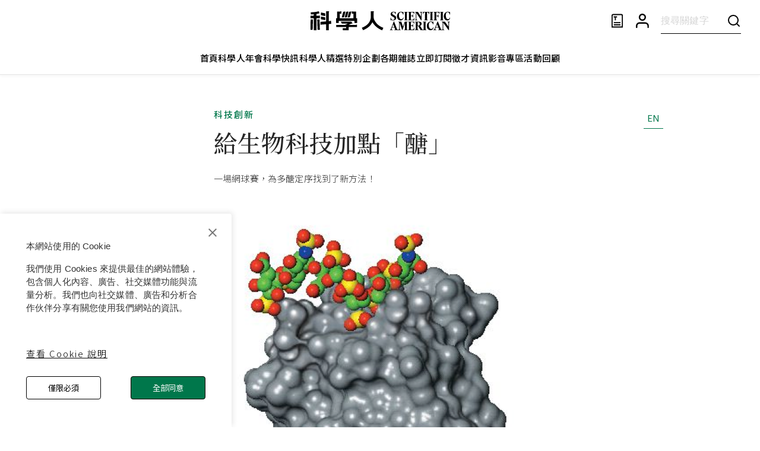

--- FILE ---
content_type: text/html; charset=utf-8
request_url: https://www.google.com/recaptcha/api2/aframe
body_size: 146
content:
<!DOCTYPE HTML><html><head><meta http-equiv="content-type" content="text/html; charset=UTF-8"></head><body><script nonce="ebmQjJzifsR0rfxq3eSxMg">/** Anti-fraud and anti-abuse applications only. See google.com/recaptcha */ try{var clients={'sodar':'https://pagead2.googlesyndication.com/pagead/sodar?'};window.addEventListener("message",function(a){try{if(a.source===window.parent){var b=JSON.parse(a.data);var c=clients[b['id']];if(c){var d=document.createElement('img');d.src=c+b['params']+'&rc='+(localStorage.getItem("rc::a")?sessionStorage.getItem("rc::b"):"");window.document.body.appendChild(d);sessionStorage.setItem("rc::e",parseInt(sessionStorage.getItem("rc::e")||0)+1);localStorage.setItem("rc::h",'1768676018868');}}}catch(b){}});window.parent.postMessage("_grecaptcha_ready", "*");}catch(b){}</script></body></html>